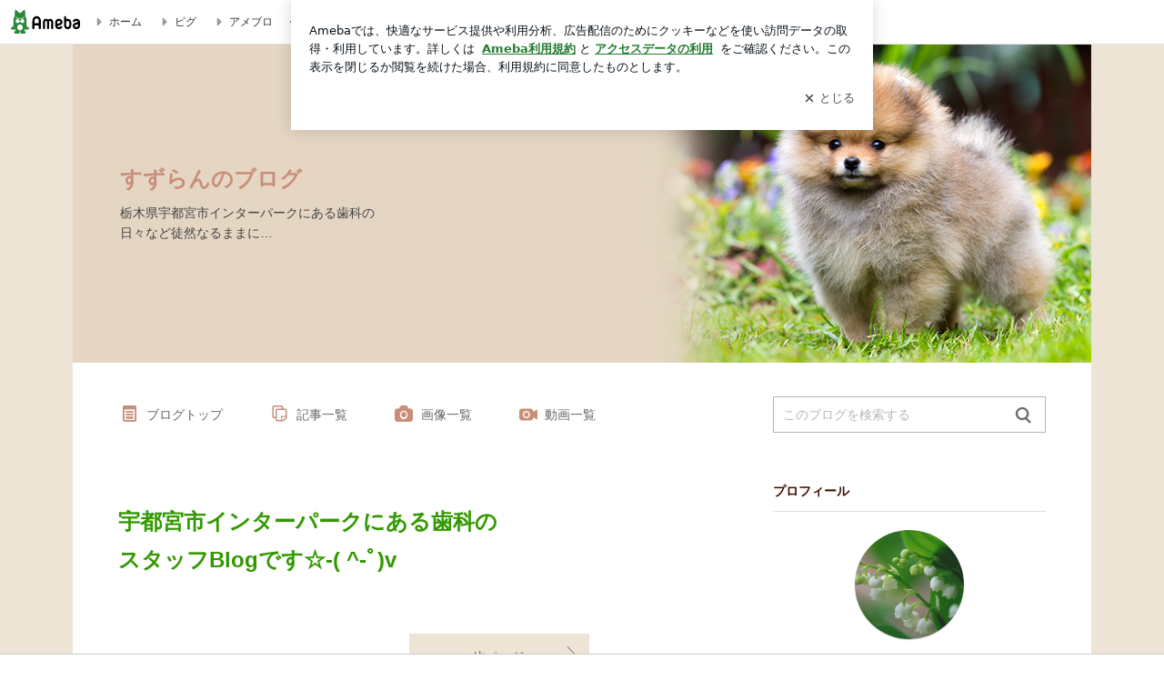

--- FILE ---
content_type: text/html; charset=utf-8
request_url: https://www.google.com/recaptcha/api2/aframe
body_size: 266
content:
<!DOCTYPE HTML><html><head><meta http-equiv="content-type" content="text/html; charset=UTF-8"></head><body><script nonce="QqDnuNmvMf0NfNJKLJdx1g">/** Anti-fraud and anti-abuse applications only. See google.com/recaptcha */ try{var clients={'sodar':'https://pagead2.googlesyndication.com/pagead/sodar?'};window.addEventListener("message",function(a){try{if(a.source===window.parent){var b=JSON.parse(a.data);var c=clients[b['id']];if(c){var d=document.createElement('img');d.src=c+b['params']+'&rc='+(localStorage.getItem("rc::a")?sessionStorage.getItem("rc::b"):"");window.document.body.appendChild(d);sessionStorage.setItem("rc::e",parseInt(sessionStorage.getItem("rc::e")||0)+1);localStorage.setItem("rc::h",'1769169010069');}}}catch(b){}});window.parent.postMessage("_grecaptcha_ready", "*");}catch(b){}</script></body></html>

--- FILE ---
content_type: text/css; charset=UTF-8
request_url: https://stat100.ameba.jp/p_skin/ur_tile_pf_puppy_take_a_walk/css/skin.css
body_size: 1490
content:
@charset "UTF-8";
/* =======================================
 # スキン名
 タイル型
 ======================================= */

/* ---------------------------------------
 ## 基本スタイル
 下記に記述されている各プロパティの値を変更してください。
 --------------------------------------- */

/* 基本 ------------------------- */
html {
  /* 全体のテキスト色 */
  color: #666666;
}

a,
.skin-tileList dd a,
.skin-archiveList dd a,
.skin-archiveNavTabs li a {
  /* リンク色（基本） */
  color: #cf9a61;
}

a:visited,
.skin-tileList dd a:visited,
.skin-archiveList dd a:visited {
  /* リンク色（訪問済み） */
  color: #d8c4ae;
}

.skin-textQuiet {
  /* メインカラムのテキストの淡色 */
  /* メインカラムの日付表記、テーマ見出し */
  color: #999999;
}

.skin-textLoud {
  /* メインカラムのテキストの強調色 */
  /* メインカラムのNEW!表記 */
  color: #5ec2ec;
}

.skin-bgQuiet {
  /* 淡色背景 */
  /* 自分のコメントエリアの背景色 */
  background-color: #f7f1e9;
}

.skin-borderLoud {
  /* メインカラムの境界線色（強） */
  /* 同じテーマ「テーマ名」の記事、画像付き記事などのタイトルの境界線 */
  border-color: #dfdfdf;
}

.skin-borderQuiet {
  /* メインカラムの境界線（弱） */
  /* コメントエリアの区切り、ソーシャルボタン上部などの境界線 */
  border-color: #dfdfdf;
}

/* ヘッダー ------------------------- */
.skin-bgHeader {
  height: 350px;
  width: 1120px;
  margin: 0 auto;
  background: url(../img/header_bk.jpg) no-repeat;
}

.skin-bgHeader > div {
  display: table;
  height: 350px;
}

.skin-bgHeader > div > a {
  display: table-cell;
  vertical-align: middle;
  padding: 0 504px 0 52px;
}

.skin-headerTitle {
  display: block;
  vertical-align: top;
}

.skin-blogMainTitle {
  /* ブログタイトル */
  color: #c88e7a;
  font-size: 24px;
}

.skin-blogSubTitle {
  /* ブログ説明文 */
  margin-top: 10px;
  color: #444444;
  font-size: 14px;
  line-height: 1.6;
}


/* ブログナビ（上部） ------------------------- */
.skin-blogHeaderNav {
  /* 背景 */
  background: #ffffff;
  width: 1120px;
  margin: 0 auto;
  padding-top: 20px;
}

.skin-topNavText,
.skin-topNavText:hover,
.skin-topNavText:visited {
  /* ナビゲーションのリンクテキスト色（訪問済み） */
  color: #666666;
}

.skin-topNavIcon {
  /* ナビゲーションのアイコン色 */
  color: #c88e7a;
}

/* ブログナビ（下部） ------------------------- */
.skin-blogFooterNavInner {
  /* 上下の境界線 */
  border-color: #dfdfdf;
}

.skin-bottomNavText,
.skin-bottomNavText:hover,
.skin-bottomNavText:visited {
  /* ナビゲーションのリンクテキスト色（訪問済み） */
  color: #666666;
}

.skin-bottomNavIcon {
  /* ナビゲーションのアイコン色 */
  color: #c88e7a;
}

/* メイン ------------------------- */

.skin-mainWidgetTitle {
  /* メインエリア「画像付き記事」「同じテーマの記事」などの見出し文字色 */
  color: #3d0d00;
}

.skin-entryTitle {
  /* 記事タイトル文字色 */
  margin-bottom: 35px;
  padding-bottom: 25px;
  border-bottom: solid 1px #dfdfdf;
  color: #444444;
}

.skin-titleLink,
.skin-titleLink:hover,
.skin-titleLink:visited {
  /* リンク付き記事タイトルの文字色 */
  color: #444444;
}

.skin-monthlyNavYearPrev a,
.skin-monthlyNavYearNext a {
  /* 月別表アイコンリンク色 */
  color: #c88e7a;
}

.skin-btnPaging [amb-icon~="amember"] {
  margin-left: -.5em;
}

.skin-pagingPrev [amb-icon~="amember"] {
  margin-left: 0;
}

.skin-btnPaging [data-uranus-icon~="amember"] {
  margin-left: -.5em;
}

.skin-pagingPrev [data-uranus-icon~="amember"] {
  margin-left: 0;
}

/* サイド ------------------------- */
.skin-widgetTitle {
  /* サイドカラムモジュールタイトル */
  margin-bottom: 10px;
  padding-bottom: 15px;
  border-bottom: solid 1px #dfdfdf;
  color: #3d0d00;
}

.skin-blogSubA, .skin-blogSubB, .skin-sideText {
  /* サイドカラムの基本テキスト色 */
  color: #666666;
}

.skin-sideTextLoud {
  /* サイドカラムのテキストの強調色 */
  /* 「お気に入り」の「更新!」テキスト色 */
  color: #5ec2ec;
}

.skin-calendar a,
.skin-linkListToggle,
.skin-linkList a,
.skin-linkChildList a,
.skin-rankingList a,
.skin-sideLink {
  /* サイドカラムのリンク色（基本） */
  color: #cf9a61;
}

.skin-calendar a:visited,
.skin-linkList a:visited,
.skin-linkChildList a:visited,
.skin-rankingList a:visited,
.skin-sideLink:visited {
  /* サイドカラムのリンク色（訪問済み） */
  color: #d8c4ae;
}

.skin-sideBorder {
  /* サイドカラムの境界線 */
  /* カレンダーの罫線など */
  border-color: #dfdfdf;
}

.skin-calendarDate.is-active {
  /* 記事が存在するカレンダー日付背景 */
  background: #f7f1e9;
}

/* ---------------------------------------
 C: ボタンカラー設定
 --------------------------------------- */
.skin-btn,
.skin-btn:hover,
.skin-btn:visited {
  /* メインカラムの通常ボタン */
  border-color: #c88e7a;
  background-color: #ffffff;
  color: #c88e7a;
}

.skin-btnPrimary,
.skin-btnPrimary:hover,
.skin-btnPrimary:visited {
  /* メインカラムの強調ボタン */
  border-color: #c88e7a;
  background-color: #c88e7a;
  color: #ffffff;
}

.skin-btnPaging,
.skin-btnPaging:hover,
.skin-btnPaging:visited {
  /* 前後ページングボタン */
  border-color: #eee4d6;
  background-color: #eee4d6;
  color: #666666;
}
.skin-btnPagingIcon {
  /* 前後ページングボタンの矢印アイコン色*/
  color: #666666;
}

.skin-btnIndex,
.skin-btnIndex:hover,
.skin-btnIndex:visited {
  /* 目次ナビゲーション */
  border-color: #c88e7a;
  background-color: #ffffff;
  color: #888888;
}

.skin-btnIndex.is-active {
  /* 目次ナビゲーション 選択時 */
  border-color: #c88e7a;
  background-color: #c88e7a;
  color: #ffffff;
}

.skin-btnSide,
.skin-btnSide:hover,
.skin-btnSide:visited {
  /* サイドカラムの通常ボタン */
  /* 「一覧をみる」など */
  border-color: #c88e7a;
  background-color: #ffffff;
  color: #c88e7a;
}

.skin-btnSidePrimary,
.skin-btnSidePrimary:hover,
.skin-btnSidePrimary:visited {
  /* サイドカラムの強調ボタン */
  /* 「読者になる」など */
  border-color: #c88e7a;
  background-color: #c88e7a;
  color: #ffffff;
}

.skin-btnArchive,
.skin-btnArchive:hover,
.skin-btnArchive:visited {
  /* 月別、テーマ別一覧のナビゲーションボタンのテキスト色 */
  border-color: #c88e7a;
  background-color: #ffffff;
  color: #c88e7a;
}
.skin-btnArchive.is-active {
  /* 月別、テーマ別一覧のナビゲーションボタンの選択時テキスト色 */
  background-color: #c88e7a;
  color: #ffffff;
}
.skin-btnArchive.is-disabled {
  /* 月別、テーマ別一覧のナビゲーションボタンの無効時テキスト色 */
  background-color: #f7f1e9;
  color: #888888;
}

/* ---------------------------------------
 ## カスタムスタイル
 スキン独自のスタイルを記述してください。
 ※記載しているセレクタは一部です。必要に応じて追記してください。
 --------------------------------------- */

/* 全体 ------------------------- */
.skin-page {
  /* ページ全体 */
  background: #eee4d6;
}

/* メイン ------------------------- */
.skin-blogBody {
  /* ヘッダー以下のエリア背景 */
  padding-bottom: 80px;
}

.skin-blogBodyInner {
  /* ヘッダー以下のエリア内側1120px範囲 */
  width: 1120px;
  margin: 0 auto;
  background: #ffffff;
}

.skin-entryPubdate {
  /* 日付　空き調整 */
  margin-top:25px;
}

.skin-message {
  /* メッセージエリア */
  padding: 20px 50px;
}


--- FILE ---
content_type: text/plain
request_url: https://rtb.openx.net/openrtbb/prebidjs
body_size: -82
content:
{"id":"01f2a503-e3e6-4e0b-becc-1ce3208c1d31","nbr":0}

--- FILE ---
content_type: text/plain
request_url: https://rtb.openx.net/openrtbb/prebidjs
body_size: -217
content:
{"id":"7c364ec8-43b1-4d9f-b831-efeb89edb708","nbr":0}

--- FILE ---
content_type: application/javascript; charset=utf-8
request_url: https://fundingchoicesmessages.google.com/f/AGSKWxU9M2HpgKySS8og7nWBShHiWH58Mz-CgSkIbgz7Rz0beqjYG_Dg-xwVCnG1wm8R7fFI5sdNf-Om1UPk9QxRLwPF1Vu0kX3ICdFQqFGXm1CzZBUN21B1KHxqmMvjsdjqlF3-JdEfbk1fZp0hNNDK9PF1_IhRR_FIg4khMZdS2azlfGR_vufWVyBUEkOJ/_/vclkads./cci-ads-/no_ads./home/sponsor_/flirt4free.
body_size: -1291
content:
window['154353c2-7c94-4560-a4d2-36521547c9f9'] = true;

--- FILE ---
content_type: text/plain
request_url: https://rtb.openx.net/openrtbb/prebidjs
body_size: -217
content:
{"id":"80a66737-9ada-4b99-991a-951160cb3231","nbr":1}